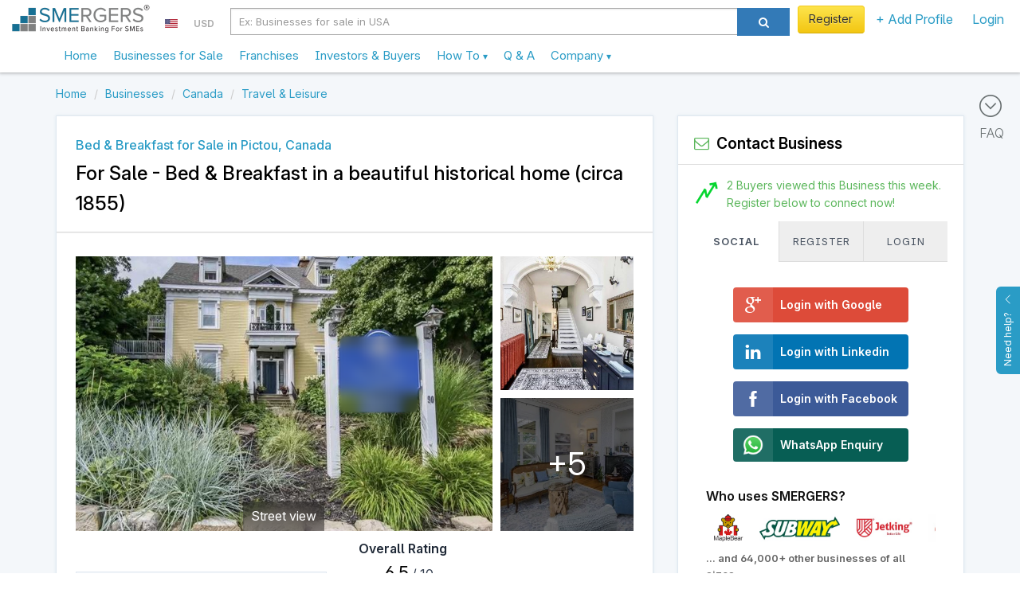

--- FILE ---
content_type: application/javascript
request_url: https://www.smergers.com/static/js/app/business.min.js?rev=516e4596c1
body_size: 3642
content:
var BusinessManager={scrollingLeft:!1,scrollingRight:!1,init:function(e){BusinessManager.config=e,BusinessManager.onPageLoad(),BusinessManager.init_connect_popover(),$(document).on("change focusout","#id_mobile_number",BusinessManager.removeLeadingZeros),$("body").tooltip({selector:".verified-tag"}),$(".profile-icons").tooltip({container:"body",trigger:"hover"}),$(".valuation-tooltip").tooltip(),$(".scroll-to-connect-section").popover({container:"body",trigger:"hover"}),BusinessManager.config.self_profile&&BusinessManager.get_matching_investors(),BusinessManager.config.self_profile||($(".mobile-connect-button").click(BusinessManager.focus_contact_form),$(window).scroll(function(){var e=$(".right-pane-wrapper").offset().top-170;$(window).scrollTop()>e?$(".mobile-connect-button").hide():$(".mobile-connect-button").show()})),$(document).on("click",".view-iaccept",function(){return $(".iaccept").slideToggle(),!1}),$(".generic-tooltip").tooltip({container:"body"}),$(".key-fact-tooltip").each(function(){var e=$(this).html();$(this).tooltip({title:e,html:!0,container:"body"})}),$(document).on("click",".view-more-reason",BusinessManager.viewMoreReason),$(document).on("click",".business-view-images",BusinessManager.show_gallery),$(document).on("click",".focus-contact-form",BusinessManager.focus_contact_form),$(document).on("click",".rejection-reason-button",BusinessManager.rejection_reason_confirmation),$(document).on("click",".reject-reason-confirmation",BusinessManager.update_rejection_reason),$(document).on("click",".close-popover",function(){return $("."+$(this).data("popover-class")).popover("hide"),!1}),$(document).on("click","#rejection-reason-addinfo-cancel",function(){return $("#rejection-reason-addinfo-wrapper").hide(),$("#rejection-reason-addinfo").val(""),!1})},rejection_reason_confirmation:function(){if(!$(this).hasClass("btn-info")){var e=$(this).data("reason");if("INSUFFICIENT_INFORMATION"===e||"OTHER"===e||"UNREALISTIC_BUSINESS"===e)return BusinessManager.request_additional_information($(this).data("reason"));var n=this,e='Are you sure you want to provide this feedback to the business? <div style="text-align:right;margin-top:10px;"><a href="#" class="btn btn-sm btn-default close-popover" data-popover-class="rejection-reason-button">Cancel</a> &nbsp; <a href="#" class="btn btn-sm btn-primary reject-reason-confirmation" data-reason="'+$(this).data("reason")+'">Yes</a></div>';$(n).popover({content:e,html:!0,placement:"top",trigger:"manual"}),$(n).popover("show"),setTimeout(function(){$(n).popover("hide")},1e4)}return!1},request_additional_information:function(e){return $("#rejection-reason-addinfo-confirm").data("reason",e),"INSUFFICIENT_INFORMATION"===e?$("#rejection-reason-addinfo").attr("placeholder","Please let us know what additional information would you like to know about this business to evaluate."):"OTHER"===e?$("#rejection-reason-addinfo").attr("placeholder","Please let us know what other feedback you would like to provide?"):"UNREALISTIC_BUSINESS"===e&&$("#rejection-reason-addinfo").attr("placeholder","Provide further details on why you think this business is unrealistic"),$("#rejection-reason-addinfo").val(""),$("#rejection-reason-addinfo-wrapper").show(),!1},update_rejection_reason:function(){var n=$(this).data("reason"),e="";return("INSUFFICIENT_INFORMATION"!==n&&"OTHER"!==n&&"UNREALISTIC_BUSINESS"!==n||0!==(e=$.trim($("#rejection-reason-addinfo").val())).length)&&($.ajax({url:"/ajax/post-rejection-reason/",type:"post",dataType:"json",data:{id:BusinessManager.config.business_id,csrfmiddlewaretoken:getCookie("csrftoken"),reason:n,additional_information:e},traditional:!0,success:function(e){return target=$(".rejection-reason-button[data-reason="+n+"]"),"OK"===e.status&&($(target).removeClass("bs2-btn"),$(target).addClass("btn btn-info")),$("#rejection-reason-addinfo-wrapper").hide(),!1}}),$(".rejection-reason-button").popover("hide")),!1},viewMoreReason:function(){var e=$(this).closest(".transaction-reason");return e.hasClass("expanded")?(e.removeClass("expanded"),e.find(".reason").html(e.data("limited-reason")),$(this).html("View More")):(e.addClass("expanded"),e.find(".reason").html(e.data("reason")),$(this).html("View Less")),!1},scrollToConnectSection:function(){$("html, body").animate({scrollTop:$("#connect-with-business-scroll-down").offset().top-70},1e3)},removeLeadingZeros:function(){var e=(e=$(this).val()).replace(/^[0]+/,"");$(this).val(e)},onPageLoad:function(){CommonUtils.initCountryCodeSelect(".country-code-dropdown"),$(document).on("keypress",".only-numbers-input",InputManager.onlyNumbers),$(document).on("paste",".only-numbers-input",window.InputManager.pasteOnlyNumbers),$(".remove-tag").click(BusinessManager.remove_tag),$("#update-preferences").click(BusinessManager.update_preferences),$(window).resize(BusinessManager.fixScroll),$(".scroll-left").click(function(){if(BusinessManager.scrollingLeft)return!1;BusinessManager.scrollingLeft=!0;var e=$(".similar-profile-list").scrollLeft();e-=$(".similar-profile-list div:first").outerWidth()+7.5,$(".similar-profile-list").animate({scrollLeft:e},{duration:500,complete:function(){BusinessManager.scrollingLeft=!1}})}),$(".scroll-right").click(function(){var n=$(this);if(BusinessManager.scrollingRight)return!1;BusinessManager.scrollingRight=!0;var e=$(".similar-profile-list").scrollLeft(),o=e;e+=$(".similar-profile-list div:first").outerWidth()+7.5,$(".similar-profile-list").animate({scrollLeft:e},{duration:500,complete:function(){var e;BusinessManager.scrollingRight=!1,o==$(".similar-profile-list").scrollLeft()&&(e=n.data("url")||"/businesses-for-sale-and-investment-opportunities/b/",window.location.replace(e))}})}),$(".no-access-popover").popover({trigger:"click",placement:"top",container:"body"}).click(function(e){var n=$(this);return setTimeout(function(){n.popover("hide")},3e3),!1}),BusinessManager.get_similar_businesses(),BusinessManager.config.show_preferences_from_connect&&$("#update-preference-from-connect").modal("show"),$(".unlock-profile").mouseover(function(){$(this).popover("show")}),$(".unlock-profile").mouseout(function(){$(this).popover("hide")}),$(".view-metrics").on("click",function(){return $(this).hasClass("has-metrics")?($("#view-metrics-modal").modal("show"),!1):BusinessManager.config.is_authenticated&&BusinessManager.config.can_access_analysis?($(this).addClass("has-metrics"),$("#view-metrics-modal").modal("show"),BusinessManager.get_insights(),track("CLICK","Get Valuation"),!1):void(BusinessManager.config.is_authenticated?initiate_quick_payment("investor",BusinessManager.config.investor_id):window.location="/login/?next="+BusinessManager.config.page_url)}),$(".seller_connect_comment").click(function(){"Introduced"==$(this).attr("introduced-status")&&(window.location.href=$(this).attr("inbox-url"))}),BusinessManager.init_quick_investor_form()},fixScroll:function(){var e=$(".similar-profile-list").scrollLeft(),n=$(".similar-profile-list li:first").outerWidth();e<n?e=0:e-=e%n,$(".similar-profile-list").animate({scrollLeft:e},0)},validators:{id_investor_type:function(e,n,o){n=CommonValidators.required(n);return o(e,{status:n,message:{success:"",error:"Select type"}[n]})},id_contact_person:function(e,n,o){var t={status:"",message:""};return t.status=CommonValidators.required(n),"success"==t.status?(-1===(n=n.trim()).indexOf(" ")?t.message="Please enter your full name, "+n:n.split(" ")[0],t.message=""):t.message="Please enter your name",o(e,t)},id_country_code:function(e,n,o){var t=$("#id_mobile_number").val();return 0<t.length?BusinessManager.validators.id_mobile_number("id_mobile_number",t,o):o(e,{status:"empty",message:""})},id_mobile_number:function(e,n,o){var t=$("#id_mobile_number").val(),i=$("#id_country_code").val(),t=CommonValidators.mobile_number(t),i=CommonValidators.required(i),s="error",r="Enter a valid number";return"success"==t&&"success"==i?(s="success",r=""):"success"==t&&"error"==i&&(r="Please select your country code"),o(e,{status:s,message:r})},id_designation:function(e,n,o){var t={status:"",message:""};return t.status=CommonValidators.required(n),"error"==t.status&&(t.message="Please enter your designation"),o(e,t)},id_company_name:function(e,n,o){var t={status:"",message:""};return t.status=CommonValidators.required(n),"error"==t.status&&(t.message="Please enter your company's name"),o(e,t)},id_comments:function(e,n,o){var t={status:"",message:""};return t.status=CommonValidators.required(n),"error"==t.status&&(t.message="Please leave a message to the business"),o(e,t)},id_accept:function(e,n,o){var t={status:"success",message:""};return n||(t.status="error",t.message="Please accept the terms of engagement"),o(e,t)}},init_quick_investor_form:function(){$(".why-needed").popover(),new SmergersFormManager({form_id:"quick-investor-form",validator:new Validator(BusinessManager.validators),auto_save:!1,is_staff:!1,validate_all_fields:!0}).start()},init_connect_popover:function(){var e=$("#connect-confirmation-popover-template").html();$(".show-confirmation-popup").popover({content:e,html:!0,placement:"top",trigger:"manual"}),$(document).on("click",".show-confirmation-popup",function(){return $(".show-confirmation-popup").popover("show"),!1}),$(document).on("click","#submit-form",function(){var e=$(".show-confirmation-popup");e.popover("hide"),e.addClass("form-submit-button"),e.removeClass("show-confirmation-popup"),e.trigger("click")}),$(document).on("click","#hide-confirmation-popover",function(){return $(".show-confirmation-popup").popover("hide"),!1})},init_metric_popovers:function(){$(".metric-fields").on("mouseover",function(){$(this).popover({html:!0,template:'<div class="popover metrics-popover" role="tooltip"><div class="arrow"></div><h3 class="popover-title"></h3><div class="popover-content"></div></div>'}),$(this).popover("show")}),$(".metric-fields").on("mouseout",function(){$(this).popover("hide")})},get_insights:function(){return $("#metrics-container").html(['<div style="text-align:center;padding:15px;">','Loading metrics, please wait...<br><br><img src="',BusinessManager.config.static_url,'images/smergers-loader.gif"/>',"</div>"].join("")),$.ajax({url:"/ajax/get_business_rating/",type:"post",dataType:"json",data:{id:BusinessManager.config.business_id,csrfmiddlewaretoken:getCookie("csrftoken")},traditional:!0,success:function(e){return"OK"==e.status&&($("#metrics-container").html(e.content),BusinessManager.init_metric_popovers()),!1}}),!1},get_similar_businesses:function(){$("#loading").html(['<div style="text-align:center;padding-top:15px;">','Loading similar business profiles, please wait...<br><br><img src="',BusinessManager.config.static_url,'images/ajax-loader.gif"/>',"</div>"].join(""));var e=$("#similar-business-list").data("position");$.ajax({url:"/ajax/get-similar-businesses/"+BusinessManager.config.business_id+"/?position="+e,type:"get",dataType:"json",traditional:!0,success:function(e){$("#loading").empty(),0==e.length&&$(".similar-listings").hide(),$("#similar-business-list").html(e),$(".scroll-left, .scroll-right").removeClass("hide"),CommonUtils.init_ebitda_info(),CommonUtils.init_sales_info(),$(".transaction-reason").popover()}})},get_matching_investors:function(){$(".matching-investors-wrapper .loading").html(['<div style="text-align:center;padding-top:15px;">','Loading matching investor profiles, please wait...<br><br><img src="',BusinessManager.config.static_url,'images/ajax-loader.gif"/>',"</div>"].join("")),$.ajax({url:"/ajax/get-matching-investors/"+BusinessManager.config.business_id,type:"get",dataType:"json",traditional:!0,success:function(e){$(".matching-investors-wrapper .loading").empty(),$("#matching-investor-list").html(e)}})},add_error_message:function(e){$(e).closest("li").find(".field-error").text("This field is required")},remove_error_message:function(e){$(e).closest("li").find(".field-error").text(" ")},remove_tag:function(){$(this).closest(".tag").remove()},update_preferences:function(){var e=$("#update-preference-form").serialize();$.ajax({url:"/ajax/update-preferences/",type:"get",dataType:"json",data:e,traditional:!0,success:function(e){return"OK"==e.status&&$("#update-preference-from-connect").modal("hide"),!1}})},show_gallery:function(){return $(".business-photo-wrapper:nth-child(1) > a:nth-child(1)").trigger("click"),!1},focus_contact_form:function(){return $("html, body").animate({scrollTop:$(".right-pane-wrapper").offset().top-170},300),setTimeout(function(){$(".right-pane-wrapper").addClass("focused")},300),setTimeout(function(){$(".right-pane-wrapper").removeClass("focused"),$(".mobile-connect-button").hide()},1e3),!1}};